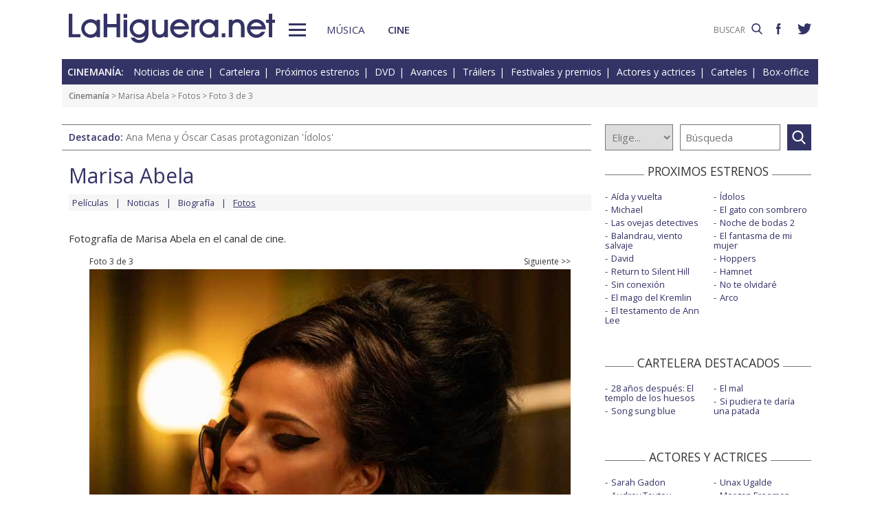

--- FILE ---
content_type: text/html; charset=UTF-8
request_url: https://www.lahiguera.net/cinemania/actores/marisa_abela/fotos/29836/
body_size: 4546
content:
<!doctype html>
<HTML>
<HEAD>
<!-- Google tag (gtag.js) -->
<script async src="https://www.googletagmanager.com/gtag/js?id=G-PFB01YEXEN"></script>
<script>
  window.dataLayer = window.dataLayer || [];
  function gtag(){dataLayer.push(arguments);}
  gtag('js', new Date());

  gtag('config', 'G-PFB01YEXEN');
</script>
<TITLE>Marisa Abela foto Back to black / 3 de 3</TITLE>
<meta name="description" content="Marisa Abela foto Back to black. Fotografía de película de Marisa Abela 3 de 3">
<meta name="keywords" content="Marisa Abela, foto, Back to black, imagen, fotografía, película, actor, actriz, cine">
<meta http-equiv="content-type" content="text/html; charset=utf-8">
<meta http-equiv="content-language" content="es">
<meta name="robots" content="all">
<meta name="distribution" content="global">
<meta name="viewport" content="width=device-width, initial-scale=1, maximum-scale=1, user-scalable=0">
<meta name="twitter:card" content="summary_large_image">
<meta name="twitter:site" content="@lahigueranet">
<meta property="og:image" content="https://www.lahiguera.net/cinemania/actores/marisa_abela/fotos/29836/marisa_abela.jpg">
<meta property="og:image:width" content="700">
<meta property="og:image:height" content="854">
<meta property="og:title" content="Marisa Abela foto">
<meta property="og:description" content="Fotografía en la película Back to black">
<meta property="og:url" content="https://www.lahiguera.net/cinemania/actores/marisa_abela/fotos/29836/">
<meta property="og:site_name" content="LaHiguera.net">

<link href="//fonts.googleapis.com/css?family=Open+Sans:400,600" rel="stylesheet">
<link rel="stylesheet" type="text/css" href="/utils/css/red38/normalize.min.css?1622034506" />
<link rel="stylesheet" type="text/css" href="/utils/css/red38/lineal.css?1672250249" media="screen" />
<link rel="stylesheet" type="text/css" href="/utils/css/red38/tablet.css?1622034506" media="screen and (min-width: 768px)" />
<link rel="stylesheet" type="text/css" href="/utils/css/red38/pc.css?1622034505" media="screen and (min-width: 1000px)" />

<script src="/utils/js/jquery.min.js?1622034504"></script>
<script src="/utils/js/ventanaspop.js?1622034505"></script>
<script src="/utils/js/scripts.js?1622034504"></script>
<script src="/utils/js/red38/perfect-scrollbar.min.js?1622034505"></script>
<link rel="stylesheet" type="text/css" href="/utils/css/red38/perfect-scrollbar.min.css?1622034505">
<!-- <script async type="text/javascript" src="//clickiocmp.com/t/consent_232414.js"></script> -->
<script src="https://tags.refinery89.com/lahigueranet.js" async></script>
</HEAD>
<BODY id="b" class="cine">
<!-- <amp-auto-ads type="adsense" data-ad-client="ca-pub-8577193248130831"></amp-auto-ads> -->
    <div class="apagon"></div>
            <nav id="menu">
            <span class="cerrar" on="tap:sidebar-menu.close" role="button" tabindex="1">×</span>
            
            <a class="logo" href="https://www.lahiguera.net"><img src='/images/red38/logo_pie.svg' alt='LaHiguera.net' width='300' height='43.25' ></a>
            
            <!--<form class=buscador method=get action='/buscador'>-->
            <form class=buscador method=get action='https://www.lahiguera.net/buscadores/google.php' target='_top'>
                <label>
                    <img class=lupa_menu src="/images/red38/lupa_fff.svg" width="18" height="18">
                    <input type=text name='q' value='' placeholder='BUSCAR'>
                </label>
            </form>
            
            <section class="musicalia">
                <h2><a href="https://www.lahiguera.net/musicalia">Musicalia</a></h2>
                <ul>
                    <li><a href="https://www.lahiguera.net/musicalia/noticias.php">Noticias</a>
                    <li><a href="https://www.lahiguera.net/musicalia/novedades.php">Novedades</a>
                    <li><a href="https://www.lahiguera.net/musicalia/proximasnovedades.php">Próximas novedades</a>
                    <li><a href="https://www.lahiguera.net/musicalia/discosh.php">Discos históricos</a>
                    <li><a href="https://www.lahiguera.net/musicalia/canciones.php">Canciones</a>
                    <li><a href="https://www.lahiguera.net/musicalia/festivales_y_premios/">Festivales</a>
					<li><a href="https://www.lahiguera.net/musicalia/festivales_y_premios/premios.php">Premios</a>					
                    <li><a href="https://www.lahiguera.net/musicalia/artistas/">Artistas y grupos</a>
                    <li><a href="https://www.lahiguera.net/musicalia/portadas.php">Portadas</a>
                    <li><a href="https://www.lahiguera.net/musicalia/listasmusicales.php">Listas</a>
                    <li><a href="https://www.lahiguera.net/musicalia/musica_busca.php">Guía / directorio</a>
                </ul>
            </section>
            <section class="cinemania">
                <h2><a href="https://www.lahiguera.net/cinemania">Cinemanía</a></h2>
                <ul>
                    <li><a href="https://www.lahiguera.net/cinemania/noticias.php">Noticias</a>
                    <li><a href="https://www.lahiguera.net/cinemania/cartelera.php">Cartelera</a>
                    <li><a href="https://www.lahiguera.net/cinemania/estrenos.php">Próximos estrenos</a>
                    <li><a href="https://www.lahiguera.net/cinemania/dvd.php">DVD</a>
                    <li><a href="https://www.lahiguera.net/cinemania/avances.php">Avances</a>
                    <li><a href="https://www.lahiguera.net/cinemania/trailers.php">Tráilers</a>
                    <li><a href="https://www.lahiguera.net/cinemania/festivales-y-premios/">Festivales + premios</a>
                    <li><a href="https://www.lahiguera.net/cinemania/actores/">Actores y actrices</a>
                    <li><a href="https://www.lahiguera.net/cinemania/carteles.php">Carteles</a>
                    <li><a href="https://www.lahiguera.net/cinemania/rankingscine.php">Box-office</a>
                    <li><a href="https://www.lahiguera.net/cinemania/cine_busca.php">Guía / directorio</a>
                </ul>
            </section>
            
            <div class="rrss">
                <a target="_blank" class="facebook" href="https://www.facebook.com/higueranet">
                    <img src="/images/red38/facebook_pie.svg" alt="Lahiguera.net en Facebook" width="9.3" height="20"></a>
                <a target="_blank" class="twitter" href="https://twitter.com/lahigueranet">
                    <img src="/images/red38/twitter_pie.svg" alt="Lahiguera.net en Twitter" width="24.6" height="20"></a>
            </div>
        </nav>
        
    
    
<div id="cont_body">
        
<header class="comun cine">
    <div class="cont">
        <a id="logo" href="https://www.lahiguera.net"><img src="/images/red38/logo.svg" alt="LaHiguera.net" width="300" height="43.25"></a>
        <div id="botonMenu" on="tap:sidebar-menu.open" role="button" tabindex="0"></div>

        <nav class="menu">
            <a href="https://www.lahiguera.net/musicalia" class="s_musica">Música</a>
            <a href="https://www.lahiguera.net/cinemania" class="s_cine">Cine</a>
        </nav>
    <!--    <form class=buscador method=get action='/buscador'>-->
        <form class=buscador method=get action='https://www.lahiguera.net/buscadores/google.php' target='_top'>
            <label>
                <input type=text name='q' value='' placeholder='BUSCAR'>
                <img src='/images/red38/lupa.svg' alt='buscar' width='16'>
            </label>
        </form>

        <div class="rrss">
            <a target="_blank" class="facebook" href="https://www.facebook.com/higueranet">
                <img src="/images/red38/facebook.svg" height="16" alt="Lahiguera.net en Facebook"></a>
            <a target="_blank" class="twitter" href="https://twitter.com/lahigueranet">
                <img src="/images/red38/twitter.svg" height="16" alt="Lahiguera.net en Twitter"></a>
        </div>
    </div>
</header>
    
<script src="/utils/js/castellano/cine.js"></script>

<header class="cab_seccion">
    <nav>
        <span>Cinemanía:</span>
        <a href="https://www.lahiguera.net/cinemania/noticias.php">Noticias de cine</a>
        <a href="https://www.lahiguera.net/cinemania/cartelera.php">Cartelera</a>
        <a href="https://www.lahiguera.net/cinemania/estrenos.php">Próximos estrenos</a>
        <a href="https://www.lahiguera.net/cinemania/dvd.php">DVD</a>
        <a href="https://www.lahiguera.net/cinemania/avances.php">Avances</a>
        <a href="https://www.lahiguera.net/cinemania/trailers.php">Tráilers</a>
        <a href="https://www.lahiguera.net/cinemania/festivales-y-premios/">Festivales y premios</a>
        <a href="https://www.lahiguera.net/cinemania/actores/">Actores y actrices</a>
        <a href="https://www.lahiguera.net/cinemania/carteles.php">Carteles</a>
        <a href="https://www.lahiguera.net/cinemania/rankingscine.php">Box-office</a>
    </nav>
</header>
<div class=migas><a href='https://www.lahiguera.net/cinemania'>Cinemanía</a> >  <a href="https://www.lahiguera.net/cinemania/actores/marisa_abela" class="seccion">Marisa Abela</a> > <a href="https://www.lahiguera.net/cinemania/actores/marisa_abela/fotos/" class=seccion>Fotos</a> > Foto 3 de 3</div>
<header class="buscador_seccion">
    <span class='destacado'>Destacado: <a href='https://www.lahiguera.net/cinemania/pelicula/11395/'>Ana Mena y Óscar Casas protagonizan 'Ídolos'</a></span>    	
    <form name="buscacine" method="get" action="/cinemania/buscapelis.php" OnSubmit="return BuscaCine()">
        <select size=1 name="por" id="por" onFocus="TextoBarra('Busca entre los intérpretes, directores, películas y noticias de cine que tenemos en nuestra base de datos');return true">
            <option value=0>Elige...</option>
            <option value=1>Actor</option>
            <option value=2>Director</option>
            <option value=3>Película</option>
            <option value=4>Noticia</option>
        </select>

        <input type="text" placeholder=Búsqueda size="10" name="texto" id="texto" 
               value="" class="busca" 
               onFocus="TextoBarra('Busca entre los intérpretes, directores, películas y noticias de cine que tenemos en nuestra base de datos');return true">
        
        <a class="submit" href="javascript:BuscarCineClick()"></a>
    </form>
    </header>
	  
<div class="p8d"></div>
    
<main id="m">
<article id="principal" class="foto">
<div class="cabecera_actor">
    <header><a href='https://www.lahiguera.net/cinemania/actores/marisa_abela'>Marisa Abela</a>    </header>
    
    <nav><a href='https://www.lahiguera.net/cinemania/actores/marisa_abela/peliculas.php'>Películas</a><a href='https://www.lahiguera.net/cinemania/actores/marisa_abela/noticias.php'>Noticias</a><a href='https://www.lahiguera.net/cinemania/actores/marisa_abela/biografia.php'>Biografía</a><a href='https://www.lahiguera.net/cinemania/actores/marisa_abela/fotos/'><u>Fotos</u></a>    </nav>
</div>
  
    <p>Fotografía de Marisa Abela en el canal de cine.</p>

    <div class="cont_center">
        <figure>
            <div class="botonera"><div class=resultados>Foto 3 de 3</div><a href="https://www.lahiguera.net/cinemania/actores/marisa_abela/fotos/29778/">Siguiente >></a>            </div>
            <IMG src="/cinemania/actores/marisa_abela/fotos/29836/marisa_abela.jpg" alt="Marisa Abela Back to black">
			<div class=detalle><a href="https://www.lahiguera.net/cinemania/pelicula/11025" class=catp>Back to black</a> (<a href="https://www.lahiguera.net/cinemania/pelicula/11025/imagenes.php">Fotos</a>). © 2024 Focus Features, LLC.</div>			
        </figure>
    </div>

            <ul class=galeria><li><IMG src="/cinemania/actores/marisa_abela/fotos/29836/marisa_abela-p.jpg" alt="Marisa Abela Back to black"  sel ><li><a href="https://www.lahiguera.net/cinemania/actores/marisa_abela/fotos/29778"><IMG src="/cinemania/actores/marisa_abela/fotos/29778/marisa_abela-p.jpg" alt="Marisa Abela Back to black Interpretando a Amy Winehouse" ></a><li><a href="https://www.lahiguera.net/cinemania/actores/marisa_abela/fotos/29777"><IMG src="/cinemania/actores/marisa_abela/fotos/29777/marisa_abela-p.jpg" alt="Marisa Abela Back to black Interpretando a Amy Winehouse" ></a>        </ul>
        
    
</article>

<aside id="mas_info"><section class="listado_simple">
    <h3 class="titulo_raya _centro"><span>PROXIMOS ESTRENOS</span></h3>
    <ul><li><a href="https://www.lahiguera.net/cinemania/pelicula/11611">Aída y vuelta</a><li><a href="https://www.lahiguera.net/cinemania/pelicula/11090">Michael</a><li><a href="https://www.lahiguera.net/cinemania/pelicula/12114">Las ovejas detectives</a><li><a href="https://www.lahiguera.net/cinemania/pelicula/11678">Balandrau, viento salvaje</a><li><a href="https://www.lahiguera.net/cinemania/pelicula/12108">David</a><li><a href="https://www.lahiguera.net/cinemania/pelicula/12070">Return to Silent Hill</a><li><a href="https://www.lahiguera.net/cinemania/pelicula/11962">Sin conexión</a><li><a href="https://www.lahiguera.net/cinemania/pelicula/11947">El mago del Kremlin</a><li><a href="https://www.lahiguera.net/cinemania/pelicula/12116">El testamento de Ann Lee</a><li><a href="https://www.lahiguera.net/cinemania/pelicula/11395">Ídolos</a><li><a href="https://www.lahiguera.net/cinemania/pelicula/11867">El gato con sombrero</a><li><a href="https://www.lahiguera.net/cinemania/pelicula/12006">Noche de bodas 2</a><li><a href="https://www.lahiguera.net/cinemania/pelicula/12091">El fantasma de mi mujer</a><li><a href="https://www.lahiguera.net/cinemania/pelicula/11367">Hoppers</a><li><a href="https://www.lahiguera.net/cinemania/pelicula/11958">Hamnet</a><li><a href="https://www.lahiguera.net/cinemania/pelicula/12044">No te olvidaré</a><li><a href="https://www.lahiguera.net/cinemania/pelicula/11886">Arco</a>    </ul>
</section>
    
<section class="listado_simple">
    <h3 class="titulo_raya _centro"><span>CARTELERA DESTACADOS</span></h3>
    <ul><li><a href="https://www.lahiguera.net/cinemania/pelicula/11973">28 años después: El templo de los huesos</a><li><a href="https://www.lahiguera.net/cinemania/pelicula/11785">Song sung blue</a><li><a href="https://www.lahiguera.net/cinemania/pelicula/11390">El mal</a><li><a href="https://www.lahiguera.net/cinemania/pelicula/11964">Si pudiera te daría una patada</a>    </ul>
</section>

    <section class="listado_simple">
        <h3 class="titulo_raya _centro"><span>ACTORES Y ACTRICES</span></h3>
        <ul><li><a href="https://www.lahiguera.net/cinemania/actores/sarah_gadon">Sarah Gadon</a><li><a href="https://www.lahiguera.net/cinemania/actores/audrey_tautou">Audrey Tautou</a><li><a href="https://www.lahiguera.net/cinemania/actores/audrey_dana">Audrey Dana</a><li><a href="https://www.lahiguera.net/cinemania/actores/jean_louis_trintignant">Jean-Louis Trintignant</a><li><a href="https://www.lahiguera.net/cinemania/actores/gerard_butler">Gerard Butler</a><li><a href="https://www.lahiguera.net/cinemania/actores/federico_luppi">Federico Luppi</a><li><a href="https://www.lahiguera.net/cinemania/actores/susan_sarandon">Susan Sarandon</a><li><a href="https://www.lahiguera.net/cinemania/actores/blanca_suarez">Blanca Suárez</a><li><a href="https://www.lahiguera.net/cinemania/actores/kate_winslet">Kate Winslet</a><li><a href="https://www.lahiguera.net/cinemania/actores/marisa_tomei">Marisa Tomei</a><li><a href="https://www.lahiguera.net/cinemania/actores/unax_ugalde">Unax Ugalde</a><li><a href="https://www.lahiguera.net/cinemania/actores/morgan_freeman">Morgan Freeman</a><li><a href="https://www.lahiguera.net/cinemania/actores/elijah_wood">Elijah Wood</a><li><a href="https://www.lahiguera.net/cinemania/actores/dafne_fernandez">Dafne Fernández</a><li><a href="https://www.lahiguera.net/cinemania/actores/leonardo_dicaprio">Leonardo DiCaprio</a><li><a href="https://www.lahiguera.net/cinemania/actores/anna_walton">Anna Walton</a><li><a href="https://www.lahiguera.net/cinemania/actores/justin_timberlake">Justin Timberlake</a><li><a href="https://www.lahiguera.net/cinemania/actores/russell_brand">Russell Brand</a><li><a href="https://www.lahiguera.net/cinemania/actores/jean_reno">Jean Reno</a><li><a href="https://www.lahiguera.net/cinemania/actores/miley_cyrus">Miley Cyrus</a>        </ul>
    </section><section class="listado_simple">
    <h3 class="titulo_raya _centro"><span>AVANCES DESTACADOS</span></h3>
    <ul><li><a href="/cinemania/pelicula/12110">Supergirl</a><li><a href="/cinemania/pelicula/11130">Tadeo Jones y la lámpara maravillosa</a><li><a href="/cinemania/pelicula/11724">Coco 2</a><li><a href="/cinemania/pelicula/12090">Burundanga</a>    </ul>
</section></aside>

</main>
</div>

<footer>
    <div class='cont_max'>
    <section class="musicalia">
        <h2><a href="https://www.lahiguera.net/musicalia">Musicalia</a></h2>
        <ul>
            <li><a href="https://www.lahiguera.net/musicalia/noticias.php">Noticias</a>
            <li><a href="https://www.lahiguera.net/musicalia/novedades.php">Novedades</a>
            <li><a href="https://www.lahiguera.net/musicalia/proximasnovedades.php">Próximas novedades</a>
            <li><a href="https://www.lahiguera.net/musicalia/discosh.php">Discos históricos</a>
            <li><a href="https://www.lahiguera.net/musicalia/canciones.php">Canciones</a>
            <li><a href="https://www.lahiguera.net/musicalia/festivales_y_premios/">Festivales</a>
            <li><a href="https://www.lahiguera.net/musicalia/festivales_y_premios/premios.php">Premios</a>			
            <li><a href="https://www.lahiguera.net/musicalia/artistas/">Artistas y grupos</a>
            <li><a href="https://www.lahiguera.net/musicalia/portadas.php">Portadas</a>
            <li><a href="https://www.lahiguera.net/musicalia/listasmusicales.php">Listas</a>
            <li><a href="https://www.lahiguera.net/musicalia/musica_busca.php">Guía / directorio</a>
        </ul>
    </section>
    <section class="cinemania">
        <h2><a href="https://www.lahiguera.net/cinemania">Cinemanía</a></h2>
        <ul>
            <li><a href="https://www.lahiguera.net/cinemania/noticias.php">Noticias</a>
            <li><a href="https://www.lahiguera.net/cinemania/cartelera.php">Cartelera</a>
            <li><a href="https://www.lahiguera.net/cinemania/estrenos.php">Próximos estrenos</a>
            <li><a href="https://www.lahiguera.net/cinemania/dvd.php">DVD</a>
            <li><a href="https://www.lahiguera.net/cinemania/avances.php">Avances</a>
            <li><a href="https://www.lahiguera.net/cinemania/trailers.php">Tráilers</a>
            <li><a href="https://www.lahiguera.net/cinemania/festivales-y-premios/">Festivales + premios</a>
            <li><a href="https://www.lahiguera.net/cinemania/actores/">Actores y actrices</a>
            <li><a href="https://www.lahiguera.net/cinemania/carteles.php">Carteles</a>
            <li><a href="https://www.lahiguera.net/cinemania/rankingscine.php">Box-office</a>
            <li><a href="https://www.lahiguera.net/cinemania/cine_busca.php">Guía / directorio</a>
        </ul>
    </section>
    <section class="datos_sitio">
        <a id="logo_pie" href="https://www.lahiguera.net"><img src="/images/red38/logo_pie.svg" alt="LaHiguera.net" width="300" height="43.25"></a>
        <ul>
            <li><a href="https://www.lahiguera.net/copy/contacto.php">Contacto</a>
            <li><a href="https://www.lahiguera.net/redactores">Redacción</a>
            <li><a href="/copy/recomienda.php">Recomienda</a>
            <li><a href="/copy/altas_web.php">Sugiere una web</a>
            <li><a href="/copy/asplegales.php">Aspectos legales</a>
            <li><a href="/copy/politica-privacidad.php">Política de privacidad</a> (<a href="https://www.lahiguera.net/?cmpscreen">Cambiar</a>)
            <li><a href="/copy/cookies.php">Cookies</a>
            <li><a href="/copy/publicidad.php">Publicidad y webmasters</a>
            <li><a href="https://www.lahiguera.net/copy/rss.php">RSS</a>
        </ul>
        
        <span>Otros servicios: <a href="https://www.lahiguera.net/chistes/">Chistes</a> | <a href="https://www.top10listas.com" target="_blank">Top10Listas.com</a></span>
        
        <div class="rrss">
            <a target="_blank" class="facebook" href="https://www.facebook.com/higueranet">
                <img src="/images/red38/facebook_pie.svg" alt="Lahiguera.net en Facebook" width="9.3" height="20" layout=fixed></a>
            <a target="_blank" class="twitter" href="https://twitter.com/lahigueranet">
                <img src="/images/red38/twitter_pie.svg" alt="Lahiguera.net en Twitter" width="24.6" height="20" layout=fixed></a>
        </div>
        
        <a href="https://www.lahiguera.net" class="copyright">LaHiguera.net. Todos los derechos reservados</a>
    </section>
    </div>
</footer>

<!--  <script src="priv2.js"></script> -->

<!--  <script src="https://code.jquery.com/jquery-3.6.0.min.js"></script> -->
<script type="text/javascript">
  $("#botonMenu").click(function(){
      $("body").addClass('ham')
  });
  
  $("#menu .cerrar, .apagon").click(function() {
      $("body").removeClass('ham')
  });

  $(".videos ul, #mas_info .nuevo ul").each(function(i,e){
    new PerfectScrollbar(e, {minScrollbarLength: 100})
  });
  $(".videos li").click(function(){
        $(this).siblings().removeAttr('sel')
        $(this).attr('sel','')
    });
</script>
</BODY>
</HTML>